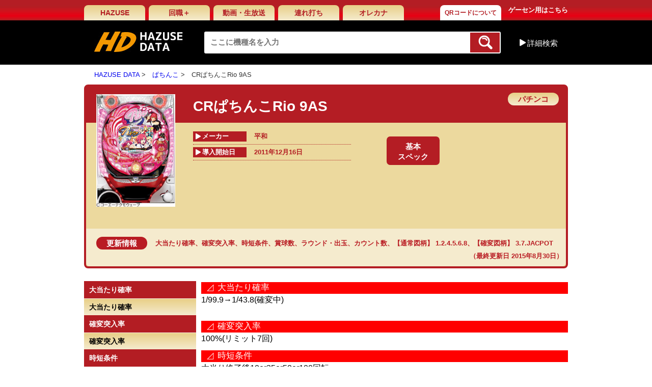

--- FILE ---
content_type: text/html; charset=UTF-8
request_url: https://data.hazuse.com/index.php?machine_code=1P0720
body_size: 6136
content:
<!DOCTYPE html>
<html xmlns="http://www.w3.org/1999/xhtml"  xml:lang="ja" lang="ja">
    <head>
        <meta name="description" content="">
<meta http-equiv="Content-Type" content="text/html; charset=utf-8">
<meta name="keywords" content="">
<link href="/assets_pc/common/css/import.css" type="text/css" rel="stylesheet">
<link rel="shortcut icon" type="text/css" href="/images/favicon.ico" /><title>CRぱちんこRio 9AS｜ぱちんこ｜HAZUSE DATA｜実践に役立つぱちんこ・パチスロ機種情報。</title>
<script src="/assets_pc/common/js/jquery-1.11.3.min.js" type="text/javascript"></script>
<script src="/assets_pc/common/js/common.js" type="text/javascript"></script>
    <script>
  (function(i,s,o,g,r,a,m){i['GoogleAnalyticsObject']=r;i[r]=i[r]||function(){
  (i[r].q=i[r].q||[]).push(arguments)},i[r].l=1*new Date();a=s.createElement(o),
  m=s.getElementsByTagName(o)[0];a.async=1;a.src=g;m.parentNode.insertBefore(a,m)
  })(window,document,'script','//www.google-analytics.com/analytics.js','ga');

  ga('create', 'UA-25027984-5', 'auto');
  ga('send', 'pageview');

</script>



        <link href="/assets_pc/css/styles-detail.css" type="text/css" rel="stylesheet">
    </head>
    <body>
        <div id="wrapper">
            <div id="header">
    <div class="wrap">
        <div class="topNavi clearfix">
                            <ul class="gNavi clearfix">
                    <li><a href="http://www.hazuse.com/">HAZUSE</a></li>
                    <li><a href="http://sns.hazuse.com/ ">回職＋</a></li>
                    <li><a href="http://ch.nicovideo.jp/hazuse">動画・生放送</a></li>
                    <li><a href="http://www.hazuse.com/tureuchi/">連れ打ち</a></li>
                    <li><a href="https://youtu.be/9TbKtYI7S5Y" target="_blank">オレカナ</a></li>
                    
                    <li><a href="http://ash-office.co.jp/business/information_and_communications/hd/qr/" target="_blank" style="font-size: 12px;margin-left: 64px;background: linear-gradient(to bottom, #ffffff 0%,#ffffff 100%);">QRコードについて</a></li>
                </ul>
                        <a class="btngGameCt" href="http://www.hazuse.com/i/det_top_pc.htm">ゲーセン用はこちら</a>
        </div>
        <div class="headBar clearfix">
            <div class="logo"><a href="/"><img src="/assets_pc/common/img/logo.jpg" alt="HD HAZUSE DATA"></a></div>
                    <form id="main_search_form" method="GET" name="F0" action="/index.php">
    <div class="mainSearch">
        <input class="searchTxt" type="text" value="" name="keyword" placeholder="ここに機種名を入力">
        <input type="hidden" name="searchtop" value="1" />
        <input type="hidden" name="do" value="search">
        <input type="hidden" id="main_search_maker" name="maker" value="" />
        <input type="hidden" id="main_search_type" name="type" value="" />
        <input type="hidden" id="main_search_name" name="alphabet" value="" />
        <input type="hidden" id="main_search_order" name="order" value="" />
        <button class="searchBtn" type="submit"></button>
    </div>
</form>
                    <span class="btnSA">詳細検索</span>
<div class="boxSearchA">
    <span class="arrow"></span>
    <div class="stit">五十音順</div>
    <ul class="lst01 clearfix">
                    <li ><a href="javascript:;" onclick="search_alphabet(F0,1);">あ</a></li>
                        <li ><a href="javascript:;" onclick="search_alphabet(F0,2);">か</a></li>
                        <li ><a href="javascript:;" onclick="search_alphabet(F0,3);">さ</a></li>
                        <li ><a href="javascript:;" onclick="search_alphabet(F0,4);">た</a></li>
                        <li ><a href="javascript:;" onclick="search_alphabet(F0,5);">な</a></li>
                        <li ><a href="javascript:;" onclick="search_alphabet(F0,6);">は</a></li>
                        <li ><a href="javascript:;" onclick="search_alphabet(F0,7);">ま</a></li>
                        <li ><a href="javascript:;" onclick="search_alphabet(F0,8);">や</a></li>
                        <li ><a href="javascript:;" onclick="search_alphabet(F0,9);">ら</a></li>
                        <li ><a href="javascript:;" onclick="search_alphabet(F0,10);">わ</a></li>
                        <li ><a href="javascript:;" onclick="search_alphabet(F0,12);">A-Z</a></li>
                        <li ><a href="javascript:;" onclick="search_alphabet(F0,13);">数字・記号</a></li>
                </ul>
    <div class="line"></div>
    <div class="stit">導入開始日順</div>
    <ul class="lst02 clearfix" style="margin-bottom: 8px;">
        <li ><a href="javascript:;" onclick="search_order(F0, 'introduction');">導入開始日順</a></li>
    </ul>
    <div class="stit">アクセス順</div>
    <ul class="lst02 clearfix">
        <li ><a href="javascript:;" onclick="search_order(F0, 'access_daily');">アクセス順(日別)</a></li>
        <li ><a href="javascript:;" onclick="search_order(F0, 'access_weekly');">アクセス順(週別)</a></li>
        <li ><a href="javascript:;" onclick="search_order(F0, 'access_monthly');">アクセス順(月別)</a></li>
    </ul>
    <div class="line"></div>
    <div class="stit">メーカー順</div>
    <ul class="lst02">
                    <li ><a href="/index.php?do=search&maker=4" onclick="search_maker(F0,4);return false;">Sammy</a></li>
                        <li ><a href="/index.php?do=search&maker=49" onclick="search_maker(F0,49);return false;">平和</a></li>
                        <li ><a href="/index.php?do=search&maker=11" onclick="search_maker(F0,11);return false;">オリンピア</a></li>
                        <li ><a href="/index.php?do=search&maker=5" onclick="search_maker(F0,5);return false;">SANKYO</a></li>
                        <li ><a href="/index.php?do=search&maker=36" onclick="search_maker(F0,36);return false;">三洋</a></li>
                        <li ><a href="/index.php?do=search&maker=47" onclick="search_maker(F0,47);return false;">藤商事</a></li>
                        <li ><a href="/index.php?do=search&maker=43" onclick="search_maker(F0,43);return false;">大都技研</a></li>
                        <li ><a href="/index.php?do=search&maker=376" onclick="search_maker(F0,376);return false;">山佐</a></li>
                        <li ><a href="/index.php?do=search&maker=385" onclick="search_maker(F0,385);return false;">エンターライズ</a></li>
                        <li ><a href="/index.php?do=search&maker=8" onclick="search_maker(F0,8);return false;">ユニバーサルエンターテインメント</a></li>
                        <li ><a href="/index.php?do=search&maker=413" onclick="search_maker(F0,413);return false;">ユニバーサルブロス</a></li>
                        <li ><a href="/index.php?do=search&maker=411" onclick="search_maker(F0,411);return false;">アクロス</a></li>
                        <li ><a href="/index.php?do=search&maker=39" onclick="search_maker(F0,39);return false;">ミズホ</a></li>
                        <li ><a href="/index.php?do=search&maker=56" onclick="search_maker(F0,56);return false;">メーシー</a></li>
                        <li ><a href="/index.php?do=search&maker=1" onclick="search_maker(F0,1);return false;">エレコ</a></li>
                        <li ><a href="/index.php?do=search&maker=30" onclick="search_maker(F0,30);return false;">京楽</a></li>
                        <li ><a href="/index.php?do=search&maker=42" onclick="search_maker(F0,42);return false;">Daiichi</a></li>
                        <li ><a href="/index.php?do=search&maker=336" onclick="search_maker(F0,336);return false;">西陣</a></li>
                        <li ><a href="/index.php?do=search&maker=51" onclick="search_maker(F0,51);return false;">北電子</a></li>
                        <li ><a href="/index.php?do=search&maker=33" onclick="search_maker(F0,33);return false;">高砂電器産業</a></li>
                        <li ><a href="/index.php?do=search&maker=2" onclick="search_maker(F0,2);return false;">IGT</a></li>
                        <li ><a href="/index.php?do=search&maker=6" onclick="search_maker(F0,6);return false;">アークテクニコ</a></li>
                        <li ><a href="/index.php?do=search&maker=7" onclick="search_maker(F0,7);return false;">アリストクラート</a></li>
                        <li ><a href="/index.php?do=search&maker=10" onclick="search_maker(F0,10);return false;">エマ</a></li>
                        <li ><a href="/index.php?do=search&maker=13" onclick="search_maker(F0,13);return false;">タイヨー</a></li>
                        <li ><a href="/index.php?do=search&maker=15" onclick="search_maker(F0,15);return false;">ニューギン</a></li>
                        <li ><a href="/index.php?do=search&maker=16" onclick="search_maker(F0,16);return false;">ネット</a></li>
                        <li ><a href="/index.php?do=search&maker=18" onclick="search_maker(F0,18);return false;">パイオニア</a></li>
                        <li ><a href="/index.php?do=search&maker=19" onclick="search_maker(F0,19);return false;">バルテック</a></li>
                        <li ><a href="/index.php?do=search&maker=21" onclick="search_maker(F0,21);return false;">ベルコ</a></li>
                        <li ><a href="/index.php?do=search&maker=23" onclick="search_maker(F0,23);return false;">マックスアライド</a></li>
                        <li ><a href="/index.php?do=search&maker=25" onclick="search_maker(F0,25);return false;">マルホン</a></li>
                        <li ><a href="/index.php?do=search&maker=26" onclick="search_maker(F0,26);return false;">メーシー販売</a></li>
                        <li ><a href="/index.php?do=search&maker=28" onclick="search_maker(F0,28);return false;">奥村</a></li>
                        <li ><a href="/index.php?do=search&maker=29" onclick="search_maker(F0,29);return false;">岡崎産業</a></li>
                        <li ><a href="/index.php?do=search&maker=32" onclick="search_maker(F0,32);return false;">銀座</a></li>
                        <li ><a href="/index.php?do=search&maker=34" onclick="search_maker(F0,34);return false;">高尾</a></li>
                        <li ><a href="/index.php?do=search&maker=35" onclick="search_maker(F0,35);return false;">サンセイR&amp;D</a></li>
                        <li ><a href="/index.php?do=search&maker=41" onclick="search_maker(F0,41);return false;">タイヨーエレック</a></li>
                        <li ><a href="/index.php?do=search&maker=46" onclick="search_maker(F0,46);return false;">竹屋</a></li>
                        <li ><a href="/index.php?do=search&maker=50" onclick="search_maker(F0,50);return false;">豊丸</a></li>
                        <li ><a href="/index.php?do=search&maker=60" onclick="search_maker(F0,60);return false;">ロデオ</a></li>
                        <li ><a href="/index.php?do=search&maker=70" onclick="search_maker(F0,70);return false;">エース電研</a></li>
                        <li ><a href="/index.php?do=search&maker=149" onclick="search_maker(F0,149);return false;">オーイズミ</a></li>
                        <li ><a href="/index.php?do=search&maker=189" onclick="search_maker(F0,189);return false;">ジェイピーエス</a></li>
                        <li ><a href="/index.php?do=search&maker=289" onclick="search_maker(F0,289);return false;">ヤーマ</a></li>
                        <li ><a href="/index.php?do=search&maker=309" onclick="search_maker(F0,309);return false;">イレブン</a></li>
                        <li ><a href="/index.php?do=search&maker=329" onclick="search_maker(F0,329);return false;">ラスター</a></li>
                        <li ><a href="/index.php?do=search&maker=331" onclick="search_maker(F0,331);return false;">アビリット</a></li>
                        <li ><a href="/index.php?do=search&maker=334" onclick="search_maker(F0,334);return false;">清龍ゲームジャパン</a></li>
                        <li ><a href="/index.php?do=search&maker=345" onclick="search_maker(F0,345);return false;">SNKプレイモア</a></li>
                        <li ><a href="/index.php?do=search&maker=346" onclick="search_maker(F0,346);return false;">Bisty</a></li>
                        <li ><a href="/index.php?do=search&maker=350" onclick="search_maker(F0,350);return false;">大和製作所</a></li>
                        <li ><a href="/index.php?do=search&maker=353" onclick="search_maker(F0,353);return false;">HEIWABROS</a></li>
                        <li ><a href="/index.php?do=search&maker=354" onclick="search_maker(F0,354);return false;">アトム</a></li>
                        <li ><a href="/index.php?do=search&maker=355" onclick="search_maker(F0,355);return false;">ゴールドオリンピア</a></li>
                        <li ><a href="/index.php?do=search&maker=356" onclick="search_maker(F0,356);return false;">ファースト</a></li>
                        <li ><a href="/index.php?do=search&maker=357" onclick="search_maker(F0,357);return false;">WIN NET TECHNOLOGY</a></li>
                        <li ><a href="/index.php?do=search&maker=358" onclick="search_maker(F0,358);return false;">大和工業</a></li>
                        <li ><a href="/index.php?do=search&maker=359" onclick="search_maker(F0,359);return false;">トリビー</a></li>
                        <li ><a href="/index.php?do=search&maker=360" onclick="search_maker(F0,360);return false;">KPE</a></li>
                        <li ><a href="/index.php?do=search&maker=361" onclick="search_maker(F0,361);return false;">ニイガタ電子精機</a></li>
                        <li ><a href="/index.php?do=search&maker=362" onclick="search_maker(F0,362);return false;">トロージャン</a></li>
                        <li ><a href="/index.php?do=search&maker=366" onclick="search_maker(F0,366);return false;">ニューモンキー</a></li>
                        <li ><a href="/index.php?do=search&maker=367" onclick="search_maker(F0,367);return false;">大立</a></li>
                        <li ><a href="/index.php?do=search&maker=368" onclick="search_maker(F0,368);return false;">デージー</a></li>
                        <li ><a href="/index.php?do=search&maker=369" onclick="search_maker(F0,369);return false;">遊人</a></li>
                        <li ><a href="/index.php?do=search&maker=370" onclick="search_maker(F0,370);return false;">コルモ</a></li>
                        <li ><a href="/index.php?do=search&maker=371" onclick="search_maker(F0,371);return false;">パレス興業</a></li>
                        <li ><a href="/index.php?do=search&maker=372" onclick="search_maker(F0,372);return false;">エール</a></li>
                        <li ><a href="/index.php?do=search&maker=373" onclick="search_maker(F0,373);return false;">藤興</a></li>
                        <li ><a href="/index.php?do=search&maker=374" onclick="search_maker(F0,374);return false;">スパイキー</a></li>
                        <li ><a href="/index.php?do=search&maker=377" onclick="search_maker(F0,377);return false;">デンケン販売</a></li>
                        <li ><a href="/index.php?do=search&maker=378" onclick="search_maker(F0,378);return false;">オルカ</a></li>
                        <li ><a href="/index.php?do=search&maker=379" onclick="search_maker(F0,379);return false;">ネイチャー・アセスメント</a></li>
                        <li ><a href="/index.php?do=search&maker=381" onclick="search_maker(F0,381);return false;">マツヤ商会</a></li>
                        <li ><a href="/index.php?do=search&maker=382" onclick="search_maker(F0,382);return false;">イープレイ</a></li>
                        <li ><a href="/index.php?do=search&maker=384" onclick="search_maker(F0,384);return false;">ビーム</a></li>
                        <li ><a href="/index.php?do=search&maker=386" onclick="search_maker(F0,386);return false;">ジェイビー</a></li>
                        <li ><a href="/index.php?do=search&maker=388" onclick="search_maker(F0,388);return false;">パラジェーピー</a></li>
                        <li ><a href="/index.php?do=search&maker=390" onclick="search_maker(F0,390);return false;">DAXEL</a></li>
                        <li ><a href="/index.php?do=search&maker=392" onclick="search_maker(F0,392);return false;">中京遊技</a></li>
                        <li ><a href="/index.php?do=search&maker=393" onclick="search_maker(F0,393);return false;">P-CUBE</a></li>
                        <li ><a href="/index.php?do=search&maker=394" onclick="search_maker(F0,394);return false;">ニューアーク</a></li>
                        <li ><a href="/index.php?do=search&maker=395" onclick="search_maker(F0,395);return false;">アイウィル</a></li>
                        <li ><a href="/index.php?do=search&maker=397" onclick="search_maker(F0,397);return false;">SANKO</a></li>
                        <li ><a href="/index.php?do=search&maker=398" onclick="search_maker(F0,398);return false;">サンスリー</a></li>
                        <li ><a href="/index.php?do=search&maker=400" onclick="search_maker(F0,400);return false;">アムテックス</a></li>
                        <li ><a href="/index.php?do=search&maker=401" onclick="search_maker(F0,401);return false;">スター</a></li>
                        <li ><a href="/index.php?do=search&maker=403" onclick="search_maker(F0,403);return false;">D-light</a></li>
                        <li ><a href="/index.php?do=search&maker=404" onclick="search_maker(F0,404);return false;">JIN</a></li>
                        <li ><a href="/index.php?do=search&maker=406" onclick="search_maker(F0,406);return false;">アイ電子</a></li>
                        <li ><a href="/index.php?do=search&maker=407" onclick="search_maker(F0,407);return false;">EXCITE</a></li>
                        <li ><a href="/index.php?do=search&maker=408" onclick="search_maker(F0,408);return false;">オッケー．</a></li>
                        <li ><a href="/index.php?do=search&maker=409" onclick="search_maker(F0,409);return false;">ソフィア</a></li>
                        <li ><a href="/index.php?do=search&maker=410" onclick="search_maker(F0,410);return false;">TAKASAGO</a></li>
                        <li ><a href="/index.php?do=search&maker=414" onclick="search_maker(F0,414);return false;">七匠</a></li>
                        <li ><a href="/index.php?do=search&maker=415" onclick="search_maker(F0,415);return false;">愛喜</a></li>
                        <li ><a href="/index.php?do=search&maker=416" onclick="search_maker(F0,416);return false;">ジュビレーション</a></li>
                        <li ><a href="/index.php?do=search&maker=417" onclick="search_maker(F0,417);return false;">ZANN CORPORATION</a></li>
                        <li ><a href="/index.php?do=search&maker=418" onclick="search_maker(F0,418);return false;">A‐gon</a></li>
                        <li ><a href="/index.php?do=search&maker=419" onclick="search_maker(F0,419);return false;">ハイライツ・エンタテインメント</a></li>
                        <li ><a href="/index.php?do=search&maker=420" onclick="search_maker(F0,420);return false;">コナミアミューズメント</a></li>
                        <li ><a href="/index.php?do=search&maker=421" onclick="search_maker(F0,421);return false;">ボーダー</a></li>
                        <li ><a href="/index.php?do=search&maker=422" onclick="search_maker(F0,422);return false;">パオン・ディーピー</a></li>
                        <li ><a href="/index.php?do=search&maker=423" onclick="search_maker(F0,423);return false;">JFJ</a></li>
                        <li ><a href="/index.php?do=search&maker=424" onclick="search_maker(F0,424);return false;">サボハニ</a></li>
                        <li ><a href="/index.php?do=search&maker=427" onclick="search_maker(F0,427);return false;">カルミナ</a></li>
                        <li ><a href="/index.php?do=search&maker=428" onclick="search_maker(F0,428);return false;">セブンリーグ</a></li>
                        <li ><a href="/index.php?do=search&maker=432" onclick="search_maker(F0,432);return false;">グレードワン</a></li>
                        <li ><a href="/index.php?do=search&maker=433" onclick="search_maker(F0,433);return false;">アデリオン</a></li>
                        <li ><a href="/index.php?do=search&maker=empty" onclick="search_maker(F0,empty);return false;">(Empty)</a></li>
                </ul>
    <div class="clearfix"></div>
</div><!--/boxSearchA-->
        </div>
    </div>
</div>
<div class="wrap">
    <ul id="breadcrumb">
        <li><a href="/">HAZUSE DATA</a></li>
        <li><a href="/index.php?type=p">ぱちんこ</a></li><li>CRぱちんこRio 9AS</li>    </ul>
</div>


            <div id="contents">
                <div class="wrap">
                    <div class="detail_top" style="padding-bottom: 0;">
    <div class="photo"><img src="/machine_box_images/caches/1P0720.jpg" width="155" alt=""></div>
    <h1 class="title">
                    CRぱちんこRio 9AS
                <span class="symbol_pachi">
            パチンコ        </span>
    </h1>
    <div class="clearfix">
        <div class="leftInfo">
            <table class="tbl_info">
                                <tr>
                    <td>
                        <span class="inner">メーカー</span>
                        <span>平和</span>
                    </td>
                </tr>
                <tr>
                    <td>
                        <span class="inner">導入開始日</span>
                        <span>2011年12月16日</span>
                    </td>
                </tr>

            </table>
                            <ul class="lstFilter clearfix">
                                                                            </ul>
                    </div>
        <div class="rightInfo">
            <ul class="lstFilter2"><li onclick="location.href='./?machine_code=1P0720&genre=101'" class=" checked line2" style="cursor: pointer"><span>基本<br>スペック</span></li></ul>
                    </div>
    </div>

      
        <div class="change_log">
            
            <span class="symbol_log">更新情報</span>
            
            <div class="change_log_inner">
                <a href="/?machine_code=1P0720&genre=101">大当たり確率</a>、<a href="/?machine_code=1P0720&genre=101">確変突入率</a>、<a href="/?machine_code=1P0720&genre=101">時短条件</a>、<a href="/?machine_code=1P0720&genre=101">賞球数</a>、<a href="/?machine_code=1P0720&genre=101">ラウンド・出玉</a>、<a href="/?machine_code=1P0720&genre=101">カウント数</a>、<a href="/?machine_code=1P0720&genre=101">【通常図柄】 1.2.4.5.6.8</a>、<a href="/?machine_code=1P0720&genre=101">【確変図柄】 3.7.JACPOT</a>
                <span class="last_modified">（最終更新日 2015年8月30日）</span>
            </div>
        
            
            <div style="clear: both;"></div>
        </div>
        
    <!--/detail_top--></div>

                    <div class="clearfix" id="main_area">
                        	<div class="leftBar" id="sideWrap">
	<div id="sideBar" class="leftBar">

													
				
			<h2 class="mtit">大当たり確率</h2>
				<ul class="lst01">
							<a href="javascript:;" id="level_1_title_61319" class="button jump"><li>大当たり確率</li></a>
				</ul>
			<h2 class="mtit">確変突入率</h2>
				<ul class="lst01">
							<a href="javascript:;" id="level_1_title_61320" class="button jump"><li>確変突入率</li></a>
				</ul>
			<h2 class="mtit">時短条件</h2>
				<ul class="lst01">
							<a href="javascript:;" id="level_1_title_61321" class="button jump"><li>時短条件</li></a>
				</ul>
			<h2 class="mtit">賞球数</h2>
				<ul class="lst01">
							<a href="javascript:;" id="level_1_title_61322" class="button jump"><li>賞球数</li></a>
				</ul>
			<h2 class="mtit">ラウンド・出玉</h2>
				<ul class="lst01">
							<a href="javascript:;" id="level_1_title_61323" class="button jump"><li>ラウンド・出玉</li></a>
				</ul>
			<h2 class="mtit">カウント数</h2>
				<ul class="lst01">
							<a href="javascript:;" id="level_1_title_61324" class="button jump"><li>カウント数</li></a>
				</ul>
			<h2 class="mtit">【通常図柄】 1.2.4.5.6.8</h2>
				<ul class="lst01">
							<a href="javascript:;" id="level_1_title_61325" class="button jump"><li>【通常図柄】 1.2.4.5.6.8</li></a>
				</ul>
			<h2 class="mtit">【確変図柄】 3.7.JACPOT</h2>
				<ul class="lst01">
							<a href="javascript:;" id="level_1_title_61326" class="button jump"><li>【確変図柄】 3.7.JACPOT</li></a>
				</ul>
		
	</div>
</div>


<script type="text/javascript">
function fix_side(){
	var mainArea = $("#genre_content");
	var sideWrap = $("#sideWrap");
	var sideArea = $("#sideBar");
	var wd = $(window);
	
	sideWrap.removeAttr('style');
	sideArea.removeAttr('style');
	wd.unbind('scroll');
		
	var mainH = mainArea.height();
	var sideH = sideWrap.height();
	if(sideH < mainH) { 
		sideWrap.css({"height": mainH,"position": "relative"});
		var sideOver = wd.height()-sideArea.height();
		var starPoint = sideArea.offset().top + (-sideOver);
		var breakPoint = sideArea.offset().top + mainH;
		wd.scroll(function() {
			if(wd.height() < sideArea.height()){
				if(starPoint < wd.scrollTop() && wd.scrollTop() + wd.height() < breakPoint){
					sideArea.css({"position": "fixed", "bottom": "20px"}); 
				} else if(wd.scrollTop() + wd.height() >= breakPoint){
					sideArea.css({"position": "absolute", "bottom": "0"});
				} else {
					sideArea.css("position", "static");
				}
			}else{
				var sideBtm = wd.scrollTop() + sideArea.height();
				if(mainArea.offset().top < wd.scrollTop() && sideBtm < breakPoint){
					sideArea.css({"position": "fixed", "top": "20px"});
				}else if(sideBtm >= breakPoint){
					var fixedSide = mainH - sideH;
					sideArea.css({"position": "absolute", "top": fixedSide});
				} else {
					sideArea.css("position", "static");
				}
			}
		});	
	}
}
$(function(){ fix_side(); });
</script>


                    </div>
                    <!--/wrap--></div>
                    
                <div class="copyright">
                    (C)コーエーテクモウェーブ
                </div>

                <!--/CONTENTS--></div>
                                        <div id="footer">
    	<ul class="fNavi">
        	<li><a href="http://ash-office.co.jp/inquiry/">問い合わせ・バグ報告</a> |</li>
            <li><a href="http://www.hazuse.com/help/">ヘルプ</a> |</li>
            <li><a href="http://www.hazuse.com/useragreement/">利用規約</a> |</li>
            <li><a href="http://ash-office.co.jp/privacy/">プライバシーポリシー</a></li>
        </ul>
        <p class="copyright">Copyright（C）2000-2021 HAZUSE All Rights Reserved.</p>
    <!--/FOOTER--></div>

                            <!--/WRAPPER--></div>
    </body>
    
    <div id="genre_content_inner" style="display:none;">
    	<div class="right_content">

    <a name="level_1_title_61319"></a>
    <table class="l1_data_title" border="0" width="100%" cellpadding="0" cellspacing="0">
        <tbody>
            <tr>
                <td align="left" class="menu-show">
                    <span class="symbol">⊿ </span>
                    <span class="data_title">大当たり確率</span>
                </td>
            </tr>
        </tbody>
    </table>
                    <div class="detail">
            1/99.9→1/43.8(確変中)<br />
<br />
    </div>
    <section class="ac-container">
            </section>
    <a name="level_1_title_61320"></a>
    <table class="l1_data_title" border="0" width="100%" cellpadding="0" cellspacing="0">
        <tbody>
            <tr>
                <td align="left" class="menu-show">
                    <span class="symbol">⊿ </span>
                    <span class="data_title">確変突入率</span>
                </td>
            </tr>
        </tbody>
    </table>
                    <div class="detail">
            100%(リミット7回)
    </div>
    <section class="ac-container">
            </section>
    <a name="level_1_title_61321"></a>
    <table class="l1_data_title" border="0" width="100%" cellpadding="0" cellspacing="0">
        <tbody>
            <tr>
                <td align="left" class="menu-show">
                    <span class="symbol">⊿ </span>
                    <span class="data_title">時短条件</span>
                </td>
            </tr>
        </tbody>
    </table>
                    <div class="detail">
            大当り終了後10or25or50or100回転
    </div>
    <section class="ac-container">
            </section>
    <a name="level_1_title_61322"></a>
    <table class="l1_data_title" border="0" width="100%" cellpadding="0" cellspacing="0">
        <tbody>
            <tr>
                <td align="left" class="menu-show">
                    <span class="symbol">⊿ </span>
                    <span class="data_title">賞球数</span>
                </td>
            </tr>
        </tbody>
    </table>
                    <div class="detail">
            3&10&15
    </div>
    <section class="ac-container">
            </section>
    <a name="level_1_title_61323"></a>
    <table class="l1_data_title" border="0" width="100%" cellpadding="0" cellspacing="0">
        <tbody>
            <tr>
                <td align="left" class="menu-show">
                    <span class="symbol">⊿ </span>
                    <span class="data_title">ラウンド・出玉</span>
                </td>
            </tr>
        </tbody>
    </table>
                    <div class="detail">
            約340(7R)個<br />
約580(12R)個<br />
    </div>
    <section class="ac-container">
            </section>
    <a name="level_1_title_61324"></a>
    <table class="l1_data_title" border="0" width="100%" cellpadding="0" cellspacing="0">
        <tbody>
            <tr>
                <td align="left" class="menu-show">
                    <span class="symbol">⊿ </span>
                    <span class="data_title">カウント数</span>
                </td>
            </tr>
        </tbody>
    </table>
                    <div class="detail">
            6
    </div>
    <section class="ac-container">
            </section>
    <a name="level_1_title_61325"></a>
    <table class="l1_data_title" border="0" width="100%" cellpadding="0" cellspacing="0">
        <tbody>
            <tr>
                <td align="left" class="menu-show">
                    <span class="symbol">⊿ </span>
                    <span class="data_title">【通常図柄】 1.2.4.5.6.8</span>
                </td>
            </tr>
        </tbody>
    </table>
                    <div class="detail">
            <table><tr><td><img src="http://machine.p-api.net/Thumbnail/urlImage/0x300/PachinkosZugara/5053.png" /></td></tr></table>
    </div>
    <section class="ac-container">
            </section>
    <a name="level_1_title_61326"></a>
    <table class="l1_data_title" border="0" width="100%" cellpadding="0" cellspacing="0">
        <tbody>
            <tr>
                <td align="left" class="menu-show">
                    <span class="symbol">⊿ </span>
                    <span class="data_title">【確変図柄】 3.7.JACPOT</span>
                </td>
            </tr>
        </tbody>
    </table>
                    <div class="detail">
            <table><tr><td><img src="http://machine.p-api.net/Thumbnail/urlImage/0x300/PachinkosZugara/5054.png" /></td></tr></table>
    </div>
    <section class="ac-container">
            </section>
</div>

    </div>
    
    <script type="text/javascript">
	$('.data_title','#genre_content_inner').each(function(){
		    if ($(this).text() == 'リール配列'){
			    var obj = $(this).closest('table').next('div');
			    obj.css('text-align','center');
			    obj.find('img').css({'width':'auto','max-height':'600px'});
			    return false;
		    }
	});
	$(window).load(function(){
		$('#main_area').append('<object type="text/html" id="genre_content" data="/index.php?genre_object&disp=genre"></object>');
	});
    </script>
    
</html>



--- FILE ---
content_type: application/javascript
request_url: https://data.hazuse.com/assets_pc/common/js/common.js
body_size: 646
content:
/*
 * common.js
 *
 *  version --- 3.6
 *  updated --- 2011/09/06
 */


/* !stack ------------------------------------------------------------------- */
jQuery(document).ready(function($) {
	addCss();	
});
$(function(){
	
	$(function() {
		$("#menu").css('display', '');
	});
	$(".btnSA").click(function(){
		if (pos = $(this).offset().top < 100){
			$(this).next('.boxSearchA').slideToggle();	
		}
		else{
			$(this).next('.boxSearchA').slideToggle().css({'position':'relative','top':'70px'});
		}
	});
    $('.main-menu input').change(function() {
        var square = $('.check_height', $(this).parent()).height();
        if($('.ac-small ul li a',$(this)).length >0 ){
            var highestBox = square + 5;
        }
        else{
            highestBox = square;
        }
        if(square > 6){
            if($(this).is(':checked')){
                $('.ac-small',$(this).parent()).height(highestBox+10);
            }
            else{
                $('.ac-small',$(this).parent()).height(0);
            }
        }
        else{
            $(this).prop('checked',false);
        }
    });

});

/* !Addition Fitst & Last --------------------------------------------------- */
var addCss = (function(){
	$('.section:first-child:not(:last-child)').addClass('first');
	$('.section:last-child').addClass('last');
	$('li:first-child:not(:last-child)').addClass('first');
	$('li:last-child').addClass('last');
});

function search_maker(form,btn){
    form.maker.value = btn;
    form.submit();
}
function search_alphabet(form,btn){
    form.alphabet.value = btn;
    form.submit();
}
function search_order(form,btn){
    form.order.value = btn;
    form.submit();
}
